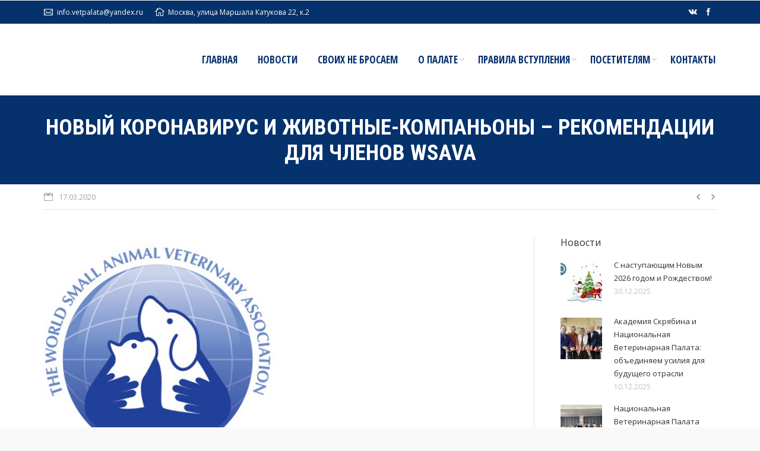

--- FILE ---
content_type: text/html; charset=UTF-8
request_url: https://vetpalata.ru/novyj-koronavirus-i-zhivotnye-kompanony-rekomendacii-dlya-chlenov-wsava
body_size: 44584
content:
<!DOCTYPE html>
<!--[if IE 6]>
<html id="ie6" class="ancient-ie old-ie no-js" lang="ru-RU">
<![endif]-->
<!--[if IE 7]>
<html id="ie7" class="ancient-ie old-ie no-js" lang="ru-RU">
<![endif]-->
<!--[if IE 8]>
<html id="ie8" class="old-ie no-js" lang="ru-RU">
<![endif]-->
<!--[if IE 9]>
<html id="ie9" class="old-ie9 no-js" lang="ru-RU">
<![endif]-->
<!--[if !(IE 6) | !(IE 7) | !(IE 8)  ]><!-->
<html class="no-js" lang="ru-RU">
<!--<![endif]-->
<head>
	<meta charset="UTF-8" />
		<meta name="viewport" content="width=device-width, initial-scale=1, maximum-scale=1">
		<script type="text/javascript">
function createCookie(a,d,b){if(b){var c=new Date;c.setTime(c.getTime()+864E5*b);b="; expires="+c.toGMTString()}else b="";document.cookie=a+"="+d+b+"; path=/"}function readCookie(a){a+="=";for(var d=document.cookie.split(";"),b=0;b<d.length;b++){for(var c=d[b];" "==c.charAt(0);)c=c.substring(1,c.length);if(0==c.indexOf(a))return c.substring(a.length,c.length)}return null}function eraseCookie(a){createCookie(a,"",-1)}
function areCookiesEnabled(){var a=!1;createCookie("testing","Hello",1);null!=readCookie("testing")&&(a=!0,eraseCookie("testing"));return a}(function(a){var d=readCookie("devicePixelRatio"),b=void 0===a.devicePixelRatio?1:a.devicePixelRatio;areCookiesEnabled()&&null==d&&(createCookie("devicePixelRatio",b,7),1!=b&&a.location.reload(!0))})(window);
</script>	<title>Национальная Ветеринарная Палата |   Новый коронавирус и животные-компаньоны – рекомендации для членов WSAVA</title>
	<link rel="profile" href="http://gmpg.org/xfn/11" />
	<link rel="pingback" href="https://vetpalata.ru/xmlrpc.php" />
	<!--[if IE]>
	<script src="//html5shiv.googlecode.com/svn/trunk/html5.js"></script>
	<![endif]-->
	<link rel="apple-touch-icon" href="https://vetpalata.ru/wp-content/uploads/2016/09/заглушка.png"><link rel="apple-touch-icon" sizes="76x76" href="https://vetpalata.ru/wp-content/uploads/2016/09/заглушка.png"><link rel="apple-touch-icon" sizes="120x120" href="https://vetpalata.ru/wp-content/uploads/2016/09/заглушка.png"><link rel="apple-touch-icon" sizes="152x152" href="https://vetpalata.ru/wp-content/uploads/2016/09/заглушка.png"><link rel='dns-prefetch' href='//cdnjs.cloudflare.com' />
<link rel='dns-prefetch' href='//fonts.googleapis.com' />
<link rel='dns-prefetch' href='//s.w.org' />
<link rel="alternate" type="application/rss+xml" title="Национальная Ветеринарная Палата &raquo; Лента" href="https://vetpalata.ru/feed" />
<link rel="alternate" type="application/rss+xml" title="Национальная Ветеринарная Палата &raquo; Лента комментариев" href="https://vetpalata.ru/comments/feed" />
<link rel="alternate" type="application/rss+xml" title="Национальная Ветеринарная Палата &raquo; Лента комментариев к &laquo;Новый коронавирус и животные-компаньоны – рекомендации для членов WSAVA&raquo;" href="https://vetpalata.ru/novyj-koronavirus-i-zhivotnye-kompanony-rekomendacii-dlya-chlenov-wsava/feed" />
		<script type="text/javascript">
			window._wpemojiSettings = {"baseUrl":"https:\/\/s.w.org\/images\/core\/emoji\/2.2.1\/72x72\/","ext":".png","svgUrl":"https:\/\/s.w.org\/images\/core\/emoji\/2.2.1\/svg\/","svgExt":".svg","source":{"concatemoji":"https:\/\/vetpalata.ru\/wp-includes\/js\/wp-emoji-release.min.js?ver=4.7.29"}};
			!function(t,a,e){var r,n,i,o=a.createElement("canvas"),l=o.getContext&&o.getContext("2d");function c(t){var e=a.createElement("script");e.src=t,e.defer=e.type="text/javascript",a.getElementsByTagName("head")[0].appendChild(e)}for(i=Array("flag","emoji4"),e.supports={everything:!0,everythingExceptFlag:!0},n=0;n<i.length;n++)e.supports[i[n]]=function(t){var e,a=String.fromCharCode;if(!l||!l.fillText)return!1;switch(l.clearRect(0,0,o.width,o.height),l.textBaseline="top",l.font="600 32px Arial",t){case"flag":return(l.fillText(a(55356,56826,55356,56819),0,0),o.toDataURL().length<3e3)?!1:(l.clearRect(0,0,o.width,o.height),l.fillText(a(55356,57331,65039,8205,55356,57096),0,0),e=o.toDataURL(),l.clearRect(0,0,o.width,o.height),l.fillText(a(55356,57331,55356,57096),0,0),e!==o.toDataURL());case"emoji4":return l.fillText(a(55357,56425,55356,57341,8205,55357,56507),0,0),e=o.toDataURL(),l.clearRect(0,0,o.width,o.height),l.fillText(a(55357,56425,55356,57341,55357,56507),0,0),e!==o.toDataURL()}return!1}(i[n]),e.supports.everything=e.supports.everything&&e.supports[i[n]],"flag"!==i[n]&&(e.supports.everythingExceptFlag=e.supports.everythingExceptFlag&&e.supports[i[n]]);e.supports.everythingExceptFlag=e.supports.everythingExceptFlag&&!e.supports.flag,e.DOMReady=!1,e.readyCallback=function(){e.DOMReady=!0},e.supports.everything||(r=function(){e.readyCallback()},a.addEventListener?(a.addEventListener("DOMContentLoaded",r,!1),t.addEventListener("load",r,!1)):(t.attachEvent("onload",r),a.attachEvent("onreadystatechange",function(){"complete"===a.readyState&&e.readyCallback()})),(r=e.source||{}).concatemoji?c(r.concatemoji):r.wpemoji&&r.twemoji&&(c(r.twemoji),c(r.wpemoji)))}(window,document,window._wpemojiSettings);
		</script>
		<style type="text/css">
img.wp-smiley,
img.emoji {
	display: inline !important;
	border: none !important;
	box-shadow: none !important;
	height: 1em !important;
	width: 1em !important;
	margin: 0 .07em !important;
	vertical-align: -0.1em !important;
	background: none !important;
	padding: 0 !important;
}
</style>
<link rel='stylesheet' id='contact-form-7-css'  href='https://vetpalata.ru/wp-content/plugins/contact-form-7/includes/css/styles.css?ver=4.7' type='text/css' media='all' />
<link rel='stylesheet' id='go-pricing-styles-css'  href='https://vetpalata.ru/wp-content/plugins/go_pricing/assets/css/go_pricing_styles.css?ver=3.3.1' type='text/css' media='all' />
<link rel='stylesheet' id='tp_twitter_plugin_css-css'  href='https://vetpalata.ru/wp-content/plugins/recent-tweets-widget/tp_twitter_plugin.css?ver=1.0' type='text/css' media='screen' />
<link rel='stylesheet' id='rs-plugin-settings-css'  href='https://vetpalata.ru/wp-content/plugins/revslider/public/assets/css/settings.css?ver=5.2.6' type='text/css' media='all' />
<style id='rs-plugin-settings-inline-css' type='text/css'>
#rs-demo-id {}
</style>
<link rel='stylesheet' id='dt-web-fonts-css'  href='https://fonts.googleapis.com/css?family=Open+Sans%3A400%2C600%7CRoboto+Condensed%3A400%2C700%7COpen+Sans+Condensed%3A400%2C700&#038;subset=cyrillic%2Clatin&#038;ver=4.7.29' type='text/css' media='all' />
<link rel='stylesheet' id='dt-main-css'  href='https://vetpalata.ru/wp-content/themes/dt-armada/css/main.min.css?ver=1.3.1' type='text/css' media='all' />
<link rel='stylesheet' id='dt-awsome-fonts-css'  href='https://vetpalata.ru/wp-content/themes/dt-armada/css/font-awesome.min.css?ver=1.3.1' type='text/css' media='all' />
<link rel='stylesheet' id='dt-fontello-css'  href='https://vetpalata.ru/wp-content/themes/dt-armada/css/fontello/css/fontello.css?ver=1.3.1' type='text/css' media='all' />
<link rel='stylesheet' id='dt-main.less-css'  href='https://vetpalata.ru/wp-content/uploads/wp-less/dt-armada/css/main-e6e26b5df5.css?ver=1.3.1' type='text/css' media='all' />
<link rel='stylesheet' id='dt-custom.less-css'  href='https://vetpalata.ru/wp-content/uploads/wp-less/dt-armada/css/custom-e6e26b5df5.css?ver=1.3.1' type='text/css' media='all' />
<link rel='stylesheet' id='dt-media.less-css'  href='https://vetpalata.ru/wp-content/uploads/wp-less/dt-armada/css/media-e6e26b5df5.css?ver=1.3.1' type='text/css' media='all' />
<link rel='stylesheet' id='style-css'  href='https://vetpalata.ru/wp-content/themes/dt-armada/style.css?ver=1.3.1' type='text/css' media='all' />
<style id='style-inline-css' type='text/css'>
/*breadcrumbs background color*/
.page-title .breadcrumbs {
background-color: rgba(0, 0, 0, 0.05);
}
</style>
<link rel='stylesheet' id='bsf-Defaults-css'  href='https://vetpalata.ru/wp-content/uploads/smile_fonts/Defaults/Defaults.css?ver=4.7.29' type='text/css' media='all' />
<script type='text/javascript' src='https://vetpalata.ru/wp-includes/js/jquery/jquery.js?ver=1.12.4'></script>
<script type='text/javascript' src='https://vetpalata.ru/wp-includes/js/jquery/jquery-migrate.min.js?ver=1.4.1'></script>
<script type='text/javascript' src='https://cdnjs.cloudflare.com/ajax/libs/gsap/1.11.2/TweenMax.min.js?ver=3.3.1'></script>
<script type='text/javascript' src='https://vetpalata.ru/wp-content/plugins/revslider/public/assets/js/jquery.themepunch.tools.min.js?ver=5.2.6'></script>
<script type='text/javascript' src='https://vetpalata.ru/wp-content/plugins/revslider/public/assets/js/jquery.themepunch.revolution.min.js?ver=5.2.6'></script>
<script type='text/javascript'>
/* <![CDATA[ */
var dtLocal = {"passText":"To view this protected post, enter the password below:","moreButtonText":{"loading":"Loading..."},"postID":"3505","ajaxurl":"https:\/\/vetpalata.ru\/wp-admin\/admin-ajax.php","contactNonce":"502b99f382","ajaxNonce":"518bf61e97","pageData":"","themeSettings":{"smoothScroll":"off","lazyLoading":false,"accentColor":{"mode":"solid","color":"#05316c"},"mobileHeader":{"firstSwitchPoint":950},"content":{"responsivenessTreshold":970,"textColor":"#494949","headerColor":"#001e64"},"stripes":{"stripe1":{"textColor":"#888888","headerColor":"#333333"},"stripe2":{"textColor":"#888888","headerColor":"#333333"},"stripe3":{"textColor":"#ffffff","headerColor":"#ffffff"}}}};
/* ]]> */
</script>
<script type='text/javascript' src='https://vetpalata.ru/wp-content/themes/dt-armada/js/above-the-fold.min.js?ver=1.3.1'></script>
<link rel='https://api.w.org/' href='https://vetpalata.ru/wp-json/' />
<link rel="EditURI" type="application/rsd+xml" title="RSD" href="https://vetpalata.ru/xmlrpc.php?rsd" />
<link rel="wlwmanifest" type="application/wlwmanifest+xml" href="https://vetpalata.ru/wp-includes/wlwmanifest.xml" /> 
<link rel='prev' title='Московский международный ветеринарный конгресс отменен' href='https://vetpalata.ru/moskovskij-mezhdunarodnyj-veterinarnyj-kongress-otmenen' />
<link rel='next' title='Рекомендации Палаты в связи со вспышкой нового коронавируса COVID &#8212; 19' href='https://vetpalata.ru/rekomendacii-palaty-v-svyazi-so-vspyshkoj-novogo-koronavirusa-covid-19' />
<meta name="generator" content="WordPress 4.7.29" />
<link rel="canonical" href="https://vetpalata.ru/novyj-koronavirus-i-zhivotnye-kompanony-rekomendacii-dlya-chlenov-wsava" />
<link rel='shortlink' href='https://vetpalata.ru/?p=3505' />
<link rel="alternate" type="application/json+oembed" href="https://vetpalata.ru/wp-json/oembed/1.0/embed?url=https%3A%2F%2Fvetpalata.ru%2Fnovyj-koronavirus-i-zhivotnye-kompanony-rekomendacii-dlya-chlenov-wsava" />
<link rel="alternate" type="text/xml+oembed" href="https://vetpalata.ru/wp-json/oembed/1.0/embed?url=https%3A%2F%2Fvetpalata.ru%2Fnovyj-koronavirus-i-zhivotnye-kompanony-rekomendacii-dlya-chlenov-wsava&#038;format=xml" />
		<script type="text/javascript">
            var ajaxurl = 'https://vetpalata.ru/wp-admin/admin-ajax.php';
		</script>
				<script type="text/javascript">
			dtGlobals.logoEnabled = 0;
			dtGlobals.logoURL = '';
			dtGlobals.logoW = '0';
			dtGlobals.logoH = '0';
			smartMenu = 1;
		</script>
		<meta property="og:site_name" content="Национальная Ветеринарная Палата" />
<meta property="og:title" content="Новый коронавирус и животные-компаньоны – рекомендации для членов WSAVA" />
<meta property="og:image" content="https://vetpalata.ru/wp-content/uploads/2020/03/8d66eb17bb7d02ca4856ab443a78f2148cafbb129f58a3c81282007c6fe24ff2.jpg" />
<meta property="og:url" content="https://vetpalata.ru/novyj-koronavirus-i-zhivotnye-kompanony-rekomendacii-dlya-chlenov-wsava" />
<meta property="og:type" content="article" />
<meta name="generator" content="Powered by Visual Composer - drag and drop page builder for WordPress."/>
<!--[if lte IE 9]><link rel="stylesheet" type="text/css" href="https://vetpalata.ru/wp-content/plugins/js_composer/assets/css/vc_lte_ie9.min.css" media="screen"><![endif]--><!--[if IE  8]><link rel="stylesheet" type="text/css" href="https://vetpalata.ru/wp-content/plugins/js_composer/assets/css/vc-ie8.min.css" media="screen"><![endif]--><meta name="generator" content="Powered by Slider Revolution 5.2.6 - responsive, Mobile-Friendly Slider Plugin for WordPress with comfortable drag and drop interface." />
<noscript><style type="text/css"> .wpb_animate_when_almost_visible { opacity: 1; }</style></noscript></head>

<body class="post-template-default single single-post postid-3505 single-format-standard no-comments srcset-enabled btn-flat wpb-js-composer js-comp-ver-4.12 vc_responsive">



<div id="page">


<!-- left, center, classic, side -->

		<!-- !Header -->
	<header id="header" class="show-device-logo show-mobile-logo dt-parent-menu-clickable logo-left" role="banner"><!-- class="overlap"; class="logo-left", class="logo-center", class="logo-classic" -->

				<!-- !Top-bar -->
		<div id="top-bar" role="complementary" class="text-small solid-bg">
			<div class="wf-wrap">
				<div class="wf-container-top">
					<div class="wf-table wf-mobile-collapsed">

						
						<div class=" wf-td"><span class="mini-contacts email">info.vetpalata@yandex.ru</span><span class="mini-contacts address">Москва, улица Маршала Катукова 22, к.2</span></div>
						<div class="right-block wf-td"><div class="soc-ico custom-bg hover-accent-bg"><a title="Facebook" target="_blank" href="https://www.facebook.com/vetpalata.ru" class="facebook"><span class="assistive-text">Facebook</span></a><a title="VK" target="_blank" href="https://vk.com/club123350209" class="vk"><span class="assistive-text">VK</span></a></div></div>
					</div><!-- .wf-table -->
				</div><!-- .wf-container-top -->
			</div><!-- .wf-wrap -->
		</div><!-- #top-bar -->
		<div class="wf-wrap ">

			<div class="wf-table">

								<!-- !- Branding -->
				<div id="branding" class="wf-td">

					<a href="https://vetpalata.ru/"><img class=" preload-me" srcset="https://vetpalata.ru/wp-content/uploads/2016/09/заглушка.png 1x, https://vetpalata.ru/wp-content/uploads/2016/09/заглушка.png 2x" width="68" height="77"  alt="Национальная Ветеринарная Палата" /><img class="mobile-logo preload-me" srcset="https://vetpalata.ru/wp-content/uploads/2016/09/заглушка.png 1x, https://vetpalata.ru/wp-content/uploads/2016/09/заглушка.png 2x" width="68" height="77"  alt="Национальная Ветеринарная Палата" /></a>
					<div id="site-title" class="assistive-text">Национальная Ветеринарная Палата</div>
					<div id="site-description" class="assistive-text">Ассоциация &quot;СРО &quot;НВП&quot;</div>
				</div>
						<!-- !- Navigation -->
		<nav id="navigation" class="wf-td">
			<ul id="main-nav" class="fancy-rollovers wf-mobile-hidden underline-hover">
<li class=" menu-item menu-item-type-post_type menu-item-object-page menu-item-home menu-item-735 first menu-frame-on level-arrows-on"><a href="https://vetpalata.ru/"><span>Главная</span></a></li> 
<li class=" menu-item menu-item-type-post_type menu-item-object-page menu-item-816 menu-frame-on level-arrows-on"><a href="https://vetpalata.ru/novyj-direktor-associacii-sro-nvp-2"><span>Новости</span></a></li> 
<li class=" menu-item menu-item-type-post_type menu-item-object-page menu-item-6360 menu-frame-on level-arrows-on"><a href="https://vetpalata.ru/svoikh-ne-brosaem"><span>Своих не бросаем</span></a></li> 
<li class=" menu-item menu-item-type-post_type menu-item-object-page menu-item-has-children menu-item-760 has-children menu-frame-on level-arrows-on"><a href="https://vetpalata.ru/o-palate"><span>О палате</span></a><div class="sub-nav"><ul>
<li class=" menu-item menu-item-type-post_type menu-item-object-page menu-item-761 first level-arrows-on"><a href="https://vetpalata.ru/o-palate/vstupitelnoe-slovo"><span>Вступительное слово</span></a></li> 
<li class=" menu-item menu-item-type-post_type menu-item-object-page menu-item-769 level-arrows-on"><a href="https://vetpalata.ru/struktura-associacii"><span>Структура и органы управления СРО</span></a></li> 
<li class=" menu-item menu-item-type-post_type menu-item-object-page menu-item-5505 level-arrows-on"><a href="https://vetpalata.ru/chleny-palaty"><span>Члены Палаты</span></a></li> 
<li class=" menu-item menu-item-type-post_type menu-item-object-page menu-item-764 level-arrows-on"><a href="https://vetpalata.ru/o-palate/normativnye-dokumenty"><span>Нормативные документы</span></a></li> 
<li class=" menu-item menu-item-type-post_type menu-item-object-page menu-item-1770 level-arrows-on"><a href="https://vetpalata.ru/o-palate/protokoly-sobranij"><span>Решения СРО</span></a></li> 
<li class=" menu-item menu-item-type-post_type menu-item-object-page menu-item-1776 level-arrows-on"><a href="https://vetpalata.ru/o-palate/kompensacionnyj-fond"><span>Компенсационный фонд</span></a></li> 
<li class=" menu-item menu-item-type-post_type menu-item-object-page menu-item-1516 level-arrows-on"><a href="https://vetpalata.ru/edinye-dokumenty-vetklinikam"><span>Единые документы ветклиникам</span></a></li> 
<li class=" menu-item menu-item-type-post_type menu-item-object-page menu-item-1930 level-arrows-on"><a href="https://vetpalata.ru/o-palate/otchetnost"><span>Отчетность</span></a></li> </ul></div></li> 
<li class=" menu-item menu-item-type-custom menu-item-object-custom menu-item-has-children menu-item-1111 has-children menu-frame-on level-arrows-on"><a href="#"><span>Правила вступления</span></a><div class="sub-nav"><ul>
<li class=" menu-item menu-item-type-post_type menu-item-object-page menu-item-752 first level-arrows-on"><a href="https://vetpalata.ru/kollegam/pravila-vstupleniya"><span>Правила вступления</span></a></li> 
<li class=" menu-item menu-item-type-post_type menu-item-object-page menu-item-750 level-arrows-on"><a href="https://vetpalata.ru/kollegam/zadat-vopros"><span>Задать вопрос</span></a></li> 
<li class=" menu-item menu-item-type-post_type menu-item-object-page menu-item-1526 level-arrows-on"><a href="https://vetpalata.ru/ob-uchete-chlenskix-vznosov"><span>Об учете членских взносов</span></a></li> 
<li class=" menu-item menu-item-type-post_type menu-item-object-page menu-item-1919 level-arrows-on"><a href="https://vetpalata.ru/kollegam/proverki"><span>Проверки</span></a></li> </ul></div></li> 
<li class=" menu-item menu-item-type-custom menu-item-object-custom menu-item-has-children menu-item-1112 has-children menu-frame-on level-arrows-on"><a href="http://vetpalata.ru/posetitelyam/zadat-vopros"><span>Посетителям</span></a><div class="sub-nav"><ul>
<li class=" menu-item menu-item-type-post_type menu-item-object-page menu-item-738 first level-arrows-on"><a href="https://vetpalata.ru/posetitelyam/zadat-vopros"><span>Правила подачи обращений</span></a></li> 
<li class=" menu-item menu-item-type-post_type menu-item-object-page menu-item-4939 level-arrows-on"><a href="https://vetpalata.ru/partners"><span>Благодарственные письма</span></a></li> </ul></div></li> 
<li class=" menu-item menu-item-type-post_type menu-item-object-page menu-item-759 menu-frame-on level-arrows-on"><a href="https://vetpalata.ru/kontakty"><span>Контакты</span></a></li> 
</ul>
				<a href="#show-menu" rel="nofollow" id="mobile-menu" class="accent-bg">
					<span class="menu-open">Menu</span>
					<span class="menu-back">back</span>
					<span class="wf-phone-visible">&nbsp;</span>
				</a>

			
			
		</nav>

			
			</div><!-- .wf-table -->
		</div><!-- .wf-wrap -->

	</header><!-- #masthead -->


		
	
		<div class="page-title title-center solid-bg breadcrumbs-off" style="min-height: 150px;">
			<div class="wf-wrap">
				<div class="wf-container-title">
					<div class="wf-table" style="height: 150px;">

						<div class="wf-td hgroup"><h1 class="h2-size entry-title">Новый коронавирус и животные-компаньоны – рекомендации для членов WSAVA</h1></div>
					</div>
				</div>
			</div>
		</div>

		
	
	<div id="main" class="sidebar-right"><!-- class="sidebar-none", class="sidebar-left", class="sidebar-right" -->

		
		<div class="main-gradient"></div>
		<div class="wf-wrap">
			<div class="wf-container-main">

				<div class="article-top-bar solid-bg"><div class="wf-wrap"><div class="wf-container-top"><div class="entry-meta"><a href="https://vetpalata.ru/2020/03/17" title="4:37 пп" class="data-link" rel="bookmark"><time class="entry-date" datetime="2020-03-17T16:37:50+00:00">17.03.2020</time></a></div><div class="navigation-inner"><div class="single-navigation-wrap"><a class="prev-post" href="https://vetpalata.ru/rekomendacii-palaty-v-svyazi-so-vspyshkoj-novogo-koronavirusa-covid-19" rel="next"></a><a class="next-post" href="https://vetpalata.ru/moskovskij-mezhdunarodnyj-veterinarnyj-kongress-otmenen" rel="prev"></a></div></div></div></div></div>
	
		
			
			<!-- !- Content -->
			<div id="content" class="content" role="main">

				
<article id="post-3505" class="post-3505 post type-post status-publish format-standard has-post-thumbnail hentry category-news description-off">

	
	
	<a href="https://vetpalata.ru/wp-content/uploads/2020/03/8d66eb17bb7d02ca4856ab443a78f2148cafbb129f58a3c81282007c6fe24ff2.jpg" class="alignnone rollover rollover-zoom dt-single-mfp-popup dt-mfp-item mfp-image"  title="" data-dt-img-description=""><img class="preload-me" src="https://vetpalata.ru/wp-content/uploads/2020/03/8d66eb17bb7d02ca4856ab443a78f2148cafbb129f58a3c81282007c6fe24ff2.jpg" width="394" height="394"  title="8d66eb17bb7d02ca4856ab443a78f2148cafbb129f58a3c81282007c6fe24ff2" alt="" /></a><p>Вспышка пневмонии у людей в Китае вызывает во всём мире обеспокоенность в отношении нового коронавируса (названного SARS-Cov-2), как глобального риска для здоровья населения.</p>
<p>Он был идентифицирован во время регистрации вспышки пневмонии неизвестной этиологии в декабре 2019 года, а именно в китайском городе Ухань, столице провинции Хубэй. Тысячи случаев уже обнаружены в Китае, и эта болезнь посредством путешественников распространилась во многие другие страны.</p>
<p>Первоначально не было чёткого понимания путей передачи инфекции. Однако передача вируса SARS-Cov-2 от человека к человеку подтверждена, о чем свидетельствуют новые случаи вирусной пневмонии среди членов семей заболевших и среди медицинских работников, тесно контактировавших с больными, и его стремительное распространение по миру.</p>
<p>В январе 2020 года Всемирная организация здравоохранения (ВОЗ) временно назвала вирус-возбудитель новым коронавирусом 2019 года (2019-nCoV). Однако 11 февраля он получил окончательное название SARS-Cov-2, а заболевание, вызванное этим вирусом, названо «Коронавирусное заболевание 2019» (сокращенно «COVID-19»). Хотя в Китае и в других местах ежедневно регистрируется все больше случаев заболевания, точный источник вспышки до сих пор неизвестен. В настоящее время нет доказательств того, что конкретный вид животных является резервуаром вируса, и дальнейшие исследования продолжаются.</p>
<p>Главное, что следует делать на сегодняшний день, с нашей точки зрения – быть в курсе событий, пользоваться для получения информации заслуживающими доверия источниками и следовать рекомендациям по предотвращению заболевания и распространения болезни.</p>
<p><strong>Наиболее актуальную информация и советы касательно инфекции у людей можно найти на следующих веб-сайтах:</strong></p>
<p>• Всемирная организация здравоохранения (ВОЗ) (<a href="Наиболее актуальную информация и советы касательно инфекции у людей можно найти на следующих веб-сайтах: • Всемирная организация здравоохранения (ВОЗ) (www.who.int/emergencies/diseases/novel-coronavirus-2019) • Центры по контролю и профилактике заболеваний (CDC) (www.cdc.gov/coronavirus/about/index.html) Наиболее актуальную информацию относительно здоровья животных можно найти на этом веб-сайте: • Всемирная организация по охране здоровья животных (МЭБ) www.oie.int/scientific-expertise/specific-information-and-recommendations/questions-and-answers-on-2019novel-coronavirus/">www.who.int/emergencies/diseases/novel-coronavirus-2019</a>)</p>
<p>• Центры по контролю и профилактике заболеваний (CDC) (<a href="www.cdc.gov/coronavirus/about/index.html">www.cdc.gov/coronavirus/about/index.html</a>)</p>
<p><strong>Наиболее актуальную информацию относительно здоровья животных можно найти на этом веб-сайте:</strong></p>
<p>• Всемирная организация по охране здоровья животных (МЭБ) <a href="http://www.oie.int/scientific-expertise/specific-information-and-recommendations/questions-and-answers-on-2019novel-coronavirus/">www.oie.int/scientific-expertise/specific-information-and-recommendations/questions-and-answers-on-2019novel-coronavirus/</a></p>
<p>В ответ на текущую вспышку Научный комитет и Комитет «Единое здоровье» WSAVA в сотрудничестве со специалистами, вовлечёнными в работу над концепцией «Единое здоровье» во всём мире, подготовили следующий список часто задаваемых вопросов для членов WSAVA. Мы знаем о случаях отказа от домашних животных в Китае, и надеемся, что эта информация будет полезна ветеринарным врачам во всем мире для решения проблем, возникающих у их клиентов.</p>
<p><strong>Как я могу защитить себя и сотрудников моей клиники?</strong></p>
<p>Посетите веб-страницу, посвящённую профилактике и лечению COVID-19, чтобы понять, как защитить себя от респираторных инфекций, подобных COVID-19 (<a href="https://www.cdc.gov/coronavirus/2019-ncov/about/prevention-treatment.html">https://www.cdc.gov/coronavirus/2019-ncov/about/prevention-treatment.html</a>)</p>
<p><strong>Может ли COVID-19 заражать животных-компаньонов?</strong><br />
 На сегодняшний день нет доказательств того, что животные-компаньоны могут заражаться или распространять COVID-19. Ситуация развивается очень быстро, и информация будет обновляться по мере поступления.</p>
<p><strong>Должен ли я избегать контакта с животными-компаньонами или другими животными, если я болен COVID-19?</strong><br />
 CDC рекомендует следующее: «Вам следует ограничить контакт с домашними животными и другими животными, когда вы болеете COVID-19, так же, как вы ограничиваете контакт и с другими людей. Хотя до сих пор не было сообщений о том, что животные-компаньоны или другие животные заболевают COVID-19, больным этим заболеваниям людям всё же рекомендуется ограничивать контакты с животными, пока не будет получено больше информации о вирусе. Если Вы больны, попросите другого члена вашей семьи по возможности заботиться о ваших животных во время Вашей болезни. Если вы болеете COVID-19, избегайте контакта с домашним животным, в том числе старайтесь не допускать ласки, объятия, поцелуи или облизывание со стороны животного, а также совместного питания. Если вы должны ухаживать за своим питомцем или находиться рядом с животными во время болезни, мойте руки до и после общения с ними и носите маску для лица».</p>
<p>Пожалуйста, проверяйте обновления информации на веб-сайте <a href="http://www.cdc.gov/coronavirus/2019-ncov/faq.html#2019-nCoV-and-animals">www.cdc.gov/coronavirus/2019-ncov/faq.html#2019-nCoV-and-animals</a></p>
<p><strong>Что мне делать, если я у моего животного развилось непонятное заболевание, а ранее оно контактировало с человеком, у которого подтверждена инфекция COVID-19?</strong><br />
 Пока мы не знаем, могут ли домашние животные быть инфицированы или заболеть COVID-19. Если у вашего питомца развивается непонятная болезнь, и он имел контакт с человеком, инфицированным COVID-19, поговорите с должностным лицом системы здравоохранения, работающим с инфицированным COVID-19 человеком. Если в вашем регионе есть государственный ветеринарный врач, представитель системы здравоохранения проконсультируется с ним или другим соответствующим должностным лицом. Если государственный ветеринарный врач или другое должностное лицо системы здравоохранения советует вам отвезти вашего питомца в ветеринарную клинику, перед визитом позвоните туда сообщить, что вы везёте больного питомца, имевшего контакт с человеком, больным COVID-19. Это позволит клинике вовремя подготовить зону изоляции. Не берите животное в ветеринарную клинику, если это не предписано официальным представителем системы здравоохранения.</p>
<p><strong>Должны ли ветврачи вакцинировать собак против короновироза собак в связи с риском SARS-Cov-2?</strong><br />
 Вакцины против коронавируса собак, доступные на некоторых мировых рынках, предназначены для защиты от кишечной коронавирусной инфекции и НЕ лицензированы для защиты от респираторных инфекций. <strong>Ветврачи НЕ должны использовать такие вакцины</strong> в связи с текущей вспышкой, полагая, что может иметь место некоторая форма перекрестной защиты от COVID-19. Нет абсолютно никаких доказательств того, что вакцинация собак коммерчески доступными вакцинами обеспечит перекрестную защиту против инфекции, вызванной COVID-19, поскольку кишечные и респираторные вирусы являются совершенно различными вариантами коронавируса. В настоящее время на рынке нет вакцин против респираторной коронавирусной инфекции у собак. [Информация от представителей Группы Руководства по вакцинациям WSAVA].</p>
<p>WSAVA понимает, что не все рекомендации могут применяться во всех странах и регионах в соответствии с эпидемиологическим риском и снижением такового риска в регионе. WSAVA призывает ветеринарных врачей поддерживать тесный контакт с местной ветеринарной службой и следовать их указаниям.</p>
<p>Полный текст рекомендаций WSAVA можно скачать <a href="http://vetpalata.ru/wp-content/uploads/2020/03/COVID-19_WSAVA-Advisory-Document-Feb-29-2020-Russian.pdf">здесь</a></p>
<p>&nbsp;</p>

	
	
	
	
	
	
</article><!-- #post-3505 -->
				

			</div><!-- #content .wf-cell -->

			
				<aside id="sidebar" class="sidebar">
					<div class="sidebar-content">
						<section id="presscore-blog-posts-3" class="widget widget_presscore-blog-posts"><div class="widget-title">Новости</div><ul class="recent-posts"><li><article class="post-format-standard"><div class="wf-td"><a class="alignleft post-rollover" href="https://vetpalata.ru/s-nastupayushhim-novym-2026-godom-i-rozhdestvom" ><img class="preload-me" srcset="https://vetpalata.ru/wp-content/uploads/2025/12/santa-claus-with-snowman-decorated-christmas-tree_1308-86201-2-70x70.jpg 1x, https://vetpalata.ru/wp-content/uploads/2025/12/santa-claus-with-snowman-decorated-christmas-tree_1308-86201-2-140x140.jpg 2x" width="70" height="70"  alt="" /></a></div><div class="post-content"><a href="https://vetpalata.ru/s-nastupayushhim-novym-2026-godom-i-rozhdestvom">С наступающим Новым 2026 годом и Рождеством!</a><br /><time class="text-secondary" datetime="2025-12-30T15:07:50+00:00">30.12.2025</time></div></article></li><li><article class="post-format-standard"><div class="wf-td"><a class="alignleft post-rollover" href="https://vetpalata.ru/akademiya-skryabina-i-nacionalnaya-veterinarnaya-palata-obedinyaem-usiliya-dlya-budushhego-otrasli" ><img class="preload-me" srcset="https://vetpalata.ru/wp-content/uploads/2025/12/IMG_8467-70x70.jpg 1x, https://vetpalata.ru/wp-content/uploads/2025/12/IMG_8467-140x140.jpg 2x" width="70" height="70"  alt="" /></a></div><div class="post-content"><a href="https://vetpalata.ru/akademiya-skryabina-i-nacionalnaya-veterinarnaya-palata-obedinyaem-usiliya-dlya-budushhego-otrasli">Академия Скрябина и Национальная Ветеринарная Палата: объединяем усилия для будущего отрасли</a><br /><time class="text-secondary" datetime="2025-12-10T16:41:39+00:00">10.12.2025</time></div></article></li><li><article class="post-format-standard"><div class="wf-td"><a class="alignleft post-rollover" href="https://vetpalata.ru/nacionalnaya-veterinarnaya-palata-podderzhivaet-professionalnoe-razvitie-budushhix-specialistov" ><img class="preload-me" srcset="https://vetpalata.ru/wp-content/uploads/2025/12/photo_5310195795984322537_y-70x70.jpg 1x, https://vetpalata.ru/wp-content/uploads/2025/12/photo_5310195795984322537_y-140x140.jpg 2x" width="70" height="70"  alt="" /></a></div><div class="post-content"><a href="https://vetpalata.ru/nacionalnaya-veterinarnaya-palata-podderzhivaet-professionalnoe-razvitie-budushhix-specialistov">Национальная Ветеринарная Палата поддерживает профессиональное развитие будущих специалистов</a><br /><time class="text-secondary" datetime="2025-12-08T14:19:34+00:00">08.12.2025</time></div></article></li><li><article class="post-format-standard"><div class="wf-td"><a class="alignleft post-rollover" href="https://vetpalata.ru/diskussiya-po-voprosam-obrazovaniya-v-veterinarii-s-uchastiem-nvp" ><img class="preload-me" srcset="https://vetpalata.ru/wp-content/uploads/2025/12/IMG_7320-70x70.jpg 1x, https://vetpalata.ru/wp-content/uploads/2025/12/IMG_7320-140x140.jpg 2x" width="70" height="70"  alt="" /></a></div><div class="post-content"><a href="https://vetpalata.ru/diskussiya-po-voprosam-obrazovaniya-v-veterinarii-s-uchastiem-nvp">Дискуссия по вопросам образования в ветеринарии с участием НВП</a><br /><time class="text-secondary" datetime="2025-12-02T17:24:31+00:00">02.12.2025</time></div></article></li><li><article class="post-format-standard"><div class="wf-td"><a class="alignleft post-rollover" href="https://vetpalata.ru/kruglyj-stol-nacionalnoj-veterinarnoj-palaty-v-novosibirske" ><img class="preload-me" srcset="https://vetpalata.ru/wp-content/uploads/2025/12/ihjvhbX4cxe6X3jy3e0URciwN2wj2Y-e9DGw0Z21rHu4IuUHTAsJk91rPYP9LiEp2OrrD4jDh8qviZdxZj2QdkbC-70x70.jpg 1x, https://vetpalata.ru/wp-content/uploads/2025/12/ihjvhbX4cxe6X3jy3e0URciwN2wj2Y-e9DGw0Z21rHu4IuUHTAsJk91rPYP9LiEp2OrrD4jDh8qviZdxZj2QdkbC-140x140.jpg 2x" width="70" height="70"  alt="" /></a></div><div class="post-content"><a href="https://vetpalata.ru/kruglyj-stol-nacionalnoj-veterinarnoj-palaty-v-novosibirske">Круглый стол Национальной Ветеринарной Палаты в Новосибирске</a><br /><time class="text-secondary" datetime="2025-11-25T17:12:14+00:00">25.11.2025</time></div></article></li><li><article class="post-format-standard"><div class="wf-td"><a class="alignleft post-rollover" href="https://vetpalata.ru/podpisanie-soglashenie-nvp-s-rossijskoj-kinologicheskoj-federaciej-evraziya" ><img class="preload-me" srcset="https://vetpalata.ru/wp-content/uploads/2025/11/WhatsApp-Image-2025-11-26-at-12.32.23-4-70x70.jpeg 1x, https://vetpalata.ru/wp-content/uploads/2025/11/WhatsApp-Image-2025-11-26-at-12.32.23-4-140x140.jpeg 2x" width="70" height="70"  alt="" /></a></div><div class="post-content"><a href="https://vetpalata.ru/podpisanie-soglashenie-nvp-s-rossijskoj-kinologicheskoj-federaciej-evraziya">Подписание соглашения НВП с Российской кинологической Федерацией &#171;Евразия&#187;</a><br /><time class="text-secondary" datetime="2025-11-23T12:34:06+00:00">23.11.2025</time></div></article></li></ul></section>					</div>
				</aside><!-- #sidebar -->


		


			</div><!-- .wf-container -->
		</div><!-- .wf-wrap -->
	</div><!-- #main -->

	
	<!-- !Footer -->
	<footer id="footer" class="footer solid-bg">

		
<!-- !Bottom-bar -->
<div id="bottom-bar" class="full-width-line" role="contentinfo">
	<div class="wf-wrap">
		<div class="wf-container-bottom">
			<div class="wf-table wf-mobile-collapsed">

								<div id="branding-bottom" class="wf-td"><a href="https://vetpalata.ru/"><img class=" preload-me" srcset="https://vetpalata.ru/wp-content/uploads/2016/09/заглушка.png 1x, https://vetpalata.ru/wp-content/uploads/2016/09/заглушка.png 2x" width="68" height="77"  alt="Национальная Ветеринарная Палата" /></a></div>
				
				<div class="wf-td">

					
				</div>

				
			</div>
		</div><!-- .wf-container-bottom -->
	</div><!-- .wf-wrap -->
</div><!-- #bottom-bar -->
	</footer><!-- #footer -->



	<a href="#" class="scroll-top"></a>

</div><!-- #page -->
<script type='text/javascript' src='https://vetpalata.ru/wp-content/plugins/contact-form-7/includes/js/jquery.form.min.js?ver=3.51.0-2014.06.20'></script>
<script type='text/javascript'>
/* <![CDATA[ */
var _wpcf7 = {"recaptcha":{"messages":{"empty":"\u041f\u043e\u0436\u0430\u043b\u0443\u0439\u0441\u0442\u0430, \u043f\u043e\u0434\u0442\u0432\u0435\u0440\u0434\u0438\u0442\u0435, \u0447\u0442\u043e \u0432\u044b \u043d\u0435 \u0440\u043e\u0431\u043e\u0442."}}};
/* ]]> */
</script>
<script type='text/javascript' src='https://vetpalata.ru/wp-content/plugins/contact-form-7/includes/js/scripts.js?ver=4.7'></script>
<script type='text/javascript' src='https://vetpalata.ru/wp-content/plugins/go_pricing/assets/js/go_pricing_scripts.js?ver=3.3.1'></script>
<script type='text/javascript' src='https://vetpalata.ru/wp-content/themes/dt-armada/js/main.js?ver=1.3.1'></script>
<script type='text/javascript' src='https://vetpalata.ru/wp-includes/js/wp-embed.min.js?ver=4.7.29'></script>

<!-- Yandex.Metrika informer --> <a href="https://metrika.yandex.ru/stat/?id=41251074&amp;from=informer" target="_blank" rel="nofollow"><img src="https://informer.yandex.ru/informer/41251074/2_1_FFFFFFFF_EFEFEFFF_0_pageviews" style="width:80px; height:31px; border:0;" alt="Яндекс.Метрика" title="Яндекс.Метрика: данные за сегодня (просмотры)" class="ym-advanced-informer" data-cid="41251074" data-lang="ru" /></a> <!-- /Yandex.Metrika informer --> <!-- Yandex.Metrika counter --> <script type="text/javascript"> (function (d, w, c) { (w[c] = w[c] || []).push(function() { try { w.yaCounter41251074 = new Ya.Metrika({ id:41251074, clickmap:true, trackLinks:true, accurateTrackBounce:true }); } catch(e) { } }); var n = d.getElementsByTagName("script")[0], s = d.createElement("script"), f = function () { n.parentNode.insertBefore(s, n); }; s.type = "text/javascript"; s.async = true; s.src = "https://mc.yandex.ru/metrika/watch.js"; if (w.opera == "[object Opera]") { d.addEventListener("DOMContentLoaded", f, false); } else { f(); } })(document, window, "yandex_metrika_callbacks"); </script> <noscript><div><img src="https://mc.yandex.ru/watch/41251074" style="position:absolute; left:-9999px;" alt="" /></div></noscript> <!-- /Yandex.Metrika counter -->

</body>
</html>